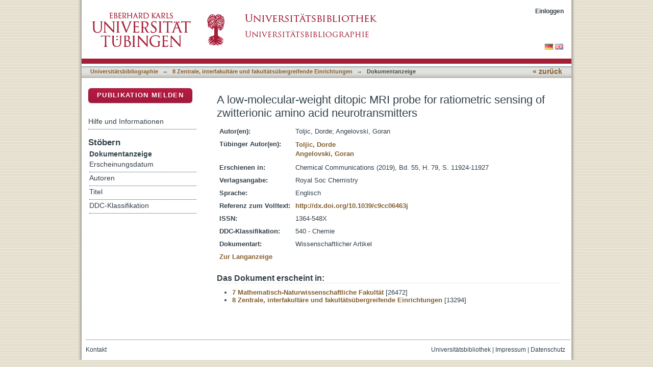

--- FILE ---
content_type: text/html;charset=utf-8
request_url: https://publikationen.uni-tuebingen.de/xmlui/handle/10900/105029
body_size: 34756
content:
<?xml version="1.0" encoding="UTF-8"?>
<!DOCTYPE html PUBLIC "-//W3C//DTD XHTML 1.0 Strict//EN" "http://www.w3.org/TR/xhtml1/DTD/xhtml1-strict.dtd">
<html xmlns="http://www.w3.org/1999/xhtml" class="no-js">
<head>
<meta content="text/html; charset=UTF-8" http-equiv="Content-Type" />
<meta content="IE=edge,chrome=1" http-equiv="X-UA-Compatible" />
<meta content="width=device-width; initial-scale=1.0; maximum-scale=1.0;" name="viewport" />
<link rel="shortcut icon" href="/xmlui/themes/hsbiblio/images/favicon.ico" />
<link rel="apple-touch-icon" href="/xmlui/themes/hsbiblio/images/apple-touch-icon.png" />
<meta name="Generator" content="DSpace 6.3" />
<link type="text/css" rel="stylesheet" media="screen" href="/xmlui/themes/hsbiblio/lib/css/reset.css" />
<link type="text/css" rel="stylesheet" media="screen" href="/xmlui/themes/hsbiblio/lib/css/base.css" />
<link type="text/css" rel="stylesheet" media="screen" href="/xmlui/themes/hsbiblio/lib/css/helper.css" />
<link type="text/css" rel="stylesheet" media="screen" href="/xmlui/themes/hsbiblio/lib/css/jquery-ui-1.8.15.custom.css" />
<link type="text/css" rel="stylesheet" media="screen" href="/xmlui/themes/hsbiblio/lib/css/style.css" />
<link type="text/css" rel="stylesheet" media="screen" href="/xmlui/themes/hsbiblio/lib/css/authority-control.css" />
<link type="text/css" rel="stylesheet" media="screen" href="/xmlui/themes/hsbiblio/../../static/css/uniTuebingen.css" />
<link type="text/css" rel="stylesheet" media="screen" href="/xmlui/themes/hsbiblio/../../static/css/bibliographie.css" />
<link type="text/css" rel="stylesheet" media="handheld" href="/xmlui/themes/hsbiblio/lib/css/handheld.css" />
<link type="text/css" rel="stylesheet" media="print" href="/xmlui/themes/hsbiblio/lib/css/print.css" />
<link type="text/css" rel="stylesheet" media="all" href="/xmlui/themes/hsbiblio/lib/css/media.css" />
<link type="application/opensearchdescription+xml" rel="search" href="https://publikationen.uni-tuebingen.de:443/xmlui/open-search/description.xml" title="DSpace" />
<script type="text/javascript">
                                //Clear default text of empty text areas on focus
                                function tFocus(element)
                                {
                                        if (element.value == ' '){element.value='';}
                                }
                                //Clear default text of empty text areas on submit
                                function tSubmit(form)
                                {
                                        var defaultedElements = document.getElementsByTagName("textarea");
                                        for (var i=0; i != defaultedElements.length; i++){
                                                if (defaultedElements[i].value == ' '){
                                                        defaultedElements[i].value='';}}
                                }
                                //Disable pressing 'enter' key to submit a form (otherwise pressing 'enter' causes a submission to start over)
                                function disableEnterKey(e)
                                {
                                     var key;

                                     if(window.event)
                                          key = window.event.keyCode;     //Internet Explorer
                                     else
                                          key = e.which;     //Firefox and Netscape

                                     if(key == 13)  //if "Enter" pressed, then disable!
                                          return false;
                                     else
                                          return true;
                                }

                                function FnArray()
                                {
                                    this.funcs = new Array;
                                }

                                FnArray.prototype.add = function(f)
                                {
                                    if( typeof f!= "function" )
                                    {
                                        f = new Function(f);
                                    }
                                    this.funcs[this.funcs.length] = f;
                                };

                                FnArray.prototype.execute = function()
                                {
                                    for( var i=0; i < this.funcs.length; i++ )
                                    {
                                        this.funcs[i]();
                                    }
                                };

                                var runAfterJSImports = new FnArray();
            </script>
<script xmlns:i18n="http://apache.org/cocoon/i18n/2.1" type="text/javascript" src="/xmlui/themes/hsbiblio/lib/js/modernizr-1.7.min.js"> </script>
<title>A low-molecular-weight ditopic MRI probe for ratiometric sensing of zwitterionic amino acid neurotransmitters</title>
<link rel="schema.DCTERMS" href="http://purl.org/dc/terms/" />
<link rel="schema.DC" href="http://purl.org/dc/elements/1.1/" />
<meta name="DCTERMS.dateAccepted" content="2020-08-18T10:02:43Z" scheme="DCTERMS.W3CDTF" />
<meta name="DCTERMS.available" content="2020-08-18T10:02:43Z" scheme="DCTERMS.W3CDTF" />
<meta name="DCTERMS.issued" content="2019" scheme="DCTERMS.W3CDTF" />
<meta name="DC.identifier" content="1364-548X" />
<meta name="DC.identifier" content="http://hdl.handle.net/10900/105029" scheme="DCTERMS.URI" />
<meta name="DC.language" content="en" xml:lang="en" scheme="DCTERMS.RFC1766" />
<meta name="DC.publisher" content="Royal Soc Chemistry" xml:lang="de_DE" />
<meta name="DC.relation" content="http://dx.doi.org/10.1039/c9cc06463j" scheme="DCTERMS.URI" />
<meta name="DC.subject" content="540" xml:lang="de_DE" scheme="DCTERMS.DDC" />
<meta name="DC.title" content="A low-molecular-weight ditopic MRI probe for ratiometric sensing of zwitterionic amino acid neurotransmitters" xml:lang="de_DE" />
<meta name="DC.type" content="Article" xml:lang="de_DE" />
<meta xml:lang="de_DE" content="Toljic, Dorde" name="DC.creator" />
<meta xml:lang="de_DE" content="Angelovski, Goran" name="DC.creator" />
<meta content="Article" name="citation_keywords" />
<meta content="A low-molecular-weight ditopic MRI probe for ratiometric sensing of zwitterionic amino acid neurotransmitters" name="citation_title" />
<meta content="1364-548X" name="citation_issn" />
<meta content="Royal Soc Chemistry" name="citation_publisher" />
<meta content="en" name="citation_language" />
<meta content="Chemical Communications" name="citation_journal_title" />
<meta content="Toljic, Dorde" name="citation_author" />
<meta content="Angelovski, Goran" name="citation_author" />
<meta content="2019" name="citation_date" />
<meta content="55" name="citation_volume" />
<meta content="https://publikationen.uni-tuebingen.de/xmlui/handle/10900/105029" name="citation_abstract_html_url" />
<meta content="79" name="citation_issue" />
</head><!--[if lt IE 7 ]> <body class="ie6"> <![endif]-->
                <!--[if IE 7 ]>    <body class="ie7"> <![endif]-->
                <!--[if IE 8 ]>    <body class="ie8"> <![endif]-->
                <!--[if IE 9 ]>    <body class="ie9"> <![endif]-->
                <!--[if (gt IE 9)|!(IE)]><!--><body><!--<![endif]-->
<div id="page">
<div id="ds-main">
<div id="ds-header-wrapper">
<div class="clearfix" id="ds-header">
<a id="ds-header-logo-link" href="http://www.uni-tuebingen.de" target="_blank">
<span id="ds-header-logo"> </span>
</a>
<a id="ds-header-logo-link" href="https://bibliographie.uni-tuebingen.de">
<span id="ds-header-logo-ub"> </span>
</a>
<h1 class="pagetitle visuallyhidden">A low-molecular-weight ditopic MRI probe for ratiometric sensing of zwitterionic amino acid neurotransmitters</h1>
<h2 class="static-pagetitle visuallyhidden">DSpace Repositorium (Manakin basiert)</h2>
<div xmlns:i18n="http://apache.org/cocoon/i18n/2.1" id="ds-user-box">
<p>
<a href="/xmlui/login">Einloggen</a>
</p>
</div>
</div>
</div>
<div xmlns:i18n="http://apache.org/cocoon/i18n/2.1" id="ds-trail-wrapper">
<div id="ds-language-selection">
<a href="&#10;   &#9;&#9;&#9;&#9;&#9;&#9;&#9;javascript:window.location.search = '?locale-attribute=de';&#10;&#9;&#9;&#9;&#9;&#9;&#9;">
<img src="/xmlui/static/gfx/flag_de.png" />
</a>
<a href="&#10;   &#9;&#9;&#9;&#9;&#9;&#9;&#9;javascript:window.location.search = '?locale-attribute=en';&#10;&#9;&#9;&#9;&#9;&#9;&#9;">
<img src="/xmlui/static/gfx/flag_en.png" />
</a>
</div>
<ul id="ds-trail">
<li class="ds-trail-link first-link ">
<a href="/xmlui/">Publikationsdienste</a>
</li>
<li xmlns:i18n="http://apache.org/cocoon/i18n/2.1" xmlns="http://di.tamu.edu/DRI/1.0/" class="ds-trail-arrow">→</li>
<li class="ds-trail-link ">
<a href="/xmlui/handle/10900/11221">Universitätsbibliographie</a>
</li>
<li class="ds-trail-arrow">→</li>
<li class="ds-trail-link ">
<a href="/xmlui/handle/10900/35959">8 Zentrale, interfakultäre und fakultätsübergreifende Einrichtungen</a>
</li>
<li class="ds-trail-arrow">→</li>
<li class="ds-trail-link last-link">Dokumentanzeige</li>
<a xmlns:i18n="http://apache.org/cocoon/i18n/2.1" xmlns="http://di.tamu.edu/DRI/1.0/" href="javascript:window.history.back();" id="utue_back_button">« zurück</a>
</ul>
</div>
<div xmlns:i18n="http://apache.org/cocoon/i18n/2.1" class="hidden" id="no-js-warning-wrapper">
<div id="no-js-warning">
<div class="notice failure">JavaScript is disabled for your browser. Some features of this site may not work without it.</div>
</div>
</div>
<div id="ds-content-wrapper">
<div class="clearfix" id="ds-content">
<div id="ds-body">
<div id="aspect_artifactbrowser_ItemViewer_div_item-view" class="ds-static-div primary">
<!-- External Metadata URL: cocoon://metadata/handle/10900/105029/mets.xml-->
<table xmlns:oreatom="http://www.openarchives.org/ore/atom/" xmlns:ore="http://www.openarchives.org/ore/terms/" xmlns:atom="http://www.w3.org/2005/Atom" class="ds-includeSet-table">
<h1>A low-molecular-weight ditopic MRI probe for ratiometric sensing of zwitterionic amino acid neurotransmitters</h1>
<tr class="ds-table-row even">
<td>
<span class="bold">Autor(en):</span>
</td>
<td xmlns:i18n="http://apache.org/cocoon/i18n/2.1">
<span>Toljic, Dorde</span>; <span>Angelovski, Goran</span>
</td>
</tr>
<tr class="ds-table-row odd">
<td>
<span class="bold">Tübinger Autor(en):</span>
</td>
<td xmlns:i18n="http://apache.org/cocoon/i18n/2.1">
<table class="utue_autor">
<tr>
<td>
<a href="/xmlui/handle/10900/11221/browse?value=Toljic, Dorde&amp;type=author&#10;&#9;&#9;&#9;&#9;&#9;&#9;&#9;&#9;&#9;&#9;">Toljic, Dorde</a>
<br />
<a href="/xmlui/handle/10900/11221/browse?value=Angelovski, Goran&amp;type=author&#10;&#9;&#9;&#9;&#9;&#9;&#9;&#9;&#9;&#9;&#9;">Angelovski, Goran</a>
</td>
</tr>
</table>
</td>
</tr>
<tr class="ds-table-row even">
<td>
<span class="bold">Erschienen in:</span>
</td>
<td xmlns:i18n="http://apache.org/cocoon/i18n/2.1">
<span>Chemical Communications
						(2019), Bd.
						55,
						
							H.
						79,
						S.
						11924-11927<br />
</span>
</td>
</tr>
<tr class="ds-table-row odd">
<td>
<span class="bold">Verlagsangabe:</span>
</td>
<td xmlns:i18n="http://apache.org/cocoon/i18n/2.1">
<span>Royal Soc Chemistry</span>
</td>
</tr>
<tr class="ds-table-row even">
<td>
<span class="bold">Sprache:</span>
</td>
<td xmlns:i18n="http://apache.org/cocoon/i18n/2.1">
<span>Englisch</span>
</td>
</tr>
<tr xmlns:i18n="http://apache.org/cocoon/i18n/2.1" class="ds-table-row odd">
<td>
<span class="bold">Referenz zum Volltext:</span>
</td>
<td xmlns:i18n="http://apache.org/cocoon/i18n/2.1">
<span>
<a href="http://dx.doi.org/10.1039/c9cc06463j" target="_blank">http://dx.doi.org/10.1039/c9cc06463j</a>
</span>
</td>
</tr>
<tr class="ds-table-row even">
<td>
<span class="bold">ISSN:</span>
</td>
<td xmlns:i18n="http://apache.org/cocoon/i18n/2.1">
<span>1364-548X</span>
</td>
</tr>
<tr class="ds-table-row odd">
<td>
<span class="bold">DDC-Klassifikation:</span>
</td>
<td xmlns:i18n="http://apache.org/cocoon/i18n/2.1">
<span>540 - Chemie</span>
</td>
</tr>
<tr xmlns:i18n="http://apache.org/cocoon/i18n/2.1" class="ds-table-row even">
<td>
<span class="bold">Dokumentart:</span>
</td>
<td xmlns:i18n="http://apache.org/cocoon/i18n/2.1">
<span>Wissenschaftlicher Artikel</span>
</td>
</tr>
<tr xmlns:i18n="http://apache.org/cocoon/i18n/2.1" class="ds-table-row odd">
<td>
<a href="/xmlui/handle/10900/105029?show=full">Zur Langanzeige</a>
</td>
</tr>
</table>
<h2 xmlns:i18n="http://apache.org/cocoon/i18n/2.1" class="ds-list-head">Das Dokument erscheint in:</h2>
<ul xmlns:i18n="http://apache.org/cocoon/i18n/2.1" xmlns="http://di.tamu.edu/DRI/1.0/" xmlns:oreatom="http://www.openarchives.org/ore/atom/" xmlns:ore="http://www.openarchives.org/ore/terms/" xmlns:atom="http://www.w3.org/2005/Atom" class="ds-referenceSet-list">
<!-- External Metadata URL: cocoon://metadata/handle/10900/33646/mets.xml-->
<li>
<a href="/xmlui/handle/10900/33646">7 Mathematisch-Naturwissenschaftliche Fakultät</a> [26472]<br />
</li>
<!-- External Metadata URL: cocoon://metadata/handle/10900/35959/mets.xml-->
<li>
<a href="/xmlui/handle/10900/35959">8 Zentrale, interfakultäre und fakultätsübergreifende Einrichtungen</a> [13294]<br />
</li>
</ul>
</div>
</div>
<div id="ds-options-wrapper">
<div id="ds-options">
<div>
<p class="rot">
<a href="/xmlui/handle/10900/11221/submit">Publikation melden</a>
</p>
</div>
<div xmlns:i18n="http://apache.org/cocoon/i18n/2.1" class="ds-option-set" id="static.help">
<ul class="ds-simple-list-help">
<li>
<a href="/xmlui/handle/10900/11221?staticpage=bibliographie/hilfe">Hilfe und Informationen</a>
</li>
</ul>
</div>
<h1 xmlns:i18n="http://apache.org/cocoon/i18n/2.1" class="ds-option-set-head">Stöbern</h1>
<div xmlns:i18n="http://apache.org/cocoon/i18n/2.1" xmlns="http://di.tamu.edu/DRI/1.0/" id="aspect_viewArtifacts_Navigation_list_browse" class="ds-option-set">
<ul class="ds-options-list">
<li>
<h2 class="ds-sublist-head">Gesamter Bestand</h2>
<ul xmlns:i18n="http://apache.org/cocoon/i18n/2.1" xmlns="http://di.tamu.edu/DRI/1.0/" class="ds-simple-list sublist">
<li class="ds-simple-list-item">
<a href="/xmlui/community-list">Bereiche &amp; Sammlungen</a>
</li>
<li xmlns:i18n="http://apache.org/cocoon/i18n/2.1" xmlns="http://di.tamu.edu/DRI/1.0/" class="ds-simple-list-item">
<a href="/xmlui/browse?type=dateissued">Erscheinungsdatum</a>
</li>
<li xmlns:i18n="http://apache.org/cocoon/i18n/2.1" xmlns="http://di.tamu.edu/DRI/1.0/" class="ds-simple-list-item">
<a href="/xmlui/browse?type=author">Autoren</a>
</li>
<li xmlns:i18n="http://apache.org/cocoon/i18n/2.1" xmlns="http://di.tamu.edu/DRI/1.0/" class="ds-simple-list-item">
<a href="/xmlui/browse?type=title">Titel</a>
</li>
<li xmlns:i18n="http://apache.org/cocoon/i18n/2.1" xmlns="http://di.tamu.edu/DRI/1.0/" class="ds-simple-list-item">
<a href="/xmlui/browse?type=ddc">DDC-Klassifikation</a>
</li>
</ul>
</li>
<li xmlns:i18n="http://apache.org/cocoon/i18n/2.1" xmlns="http://di.tamu.edu/DRI/1.0/">
<h2 class="ds-sublist-head">Diese Sammlung</h2>
<ul xmlns:i18n="http://apache.org/cocoon/i18n/2.1" xmlns="http://di.tamu.edu/DRI/1.0/" class="ds-simple-list sublist">
<li class="ds-simple-list-item">
<a href="/xmlui/handle/10900/35959/browse?type=dateissued">Erscheinungsdatum</a>
</li>
<li xmlns:i18n="http://apache.org/cocoon/i18n/2.1" xmlns="http://di.tamu.edu/DRI/1.0/" class="ds-simple-list-item">
<a href="/xmlui/handle/10900/35959/browse?type=author">Autoren</a>
</li>
<li xmlns:i18n="http://apache.org/cocoon/i18n/2.1" xmlns="http://di.tamu.edu/DRI/1.0/" class="ds-simple-list-item">
<a href="/xmlui/handle/10900/35959/browse?type=title">Titel</a>
</li>
<li xmlns:i18n="http://apache.org/cocoon/i18n/2.1" xmlns="http://di.tamu.edu/DRI/1.0/" class="ds-simple-list-item">
<a href="/xmlui/handle/10900/35959/browse?type=ddc">DDC-Klassifikation</a>
</li>
</ul>
</li>
</ul>
</div>
<h1 xmlns:i18n="http://apache.org/cocoon/i18n/2.1" xmlns="http://di.tamu.edu/DRI/1.0/" class="ds-option-set-head">Mein Benutzerkonto</h1>
<div xmlns:i18n="http://apache.org/cocoon/i18n/2.1" xmlns="http://di.tamu.edu/DRI/1.0/" id="aspect_viewArtifacts_Navigation_list_account" class="ds-option-set">
<ul class="ds-simple-list">
<li class="ds-simple-list-item">
<a href="/xmlui/login">Einloggen</a>
</li>
</ul>
</div>
</div>
</div>

</div>
</div>
<div xmlns:i18n="http://apache.org/cocoon/i18n/2.1" xmlns="http://di.tamu.edu/DRI/1.0/" id="ds-footer-wrapper">
<div id="ds-footer">
<div id="ds-footer-right">
<a target="_blank" href="http://www.ub.uni-tuebingen.de">Universitätsbibliothek</a> | <a xmlns:i18n="http://apache.org/cocoon/i18n/2.1" target="_blank" href="http://www.uni-tuebingen.de/index.php?id=334">Impressum</a> | <a xmlns:i18n="http://apache.org/cocoon/i18n/2.1" target="_blank" href="https://uni-tuebingen.de/meta/datenschutzerklaerung/">Datenschutz</a>
</div>
<div id="ds-footer-links">
<a href="/xmlui/contact">Kontakt</a>
</div>
<a xmlns:i18n="http://apache.org/cocoon/i18n/2.1" class="hidden" href="/xmlui/htmlmap"> </a>
</div>
</div>
</div>
</div>
<script src="https://ajax.googleapis.com/ajax/libs/jquery/1.6.2/jquery.min.js" type="text/javascript"> </script>
<script type="text/javascript">!window.jQuery && document.write('<script type="text/javascript" src="/xmlui/static/js/jquery-1.6.2.min.js"> <\/script>')</script>
<script type="text/javascript" src="/xmlui/themes/hsbiblio/lib/js/jquery-ui-1.8.15.custom.min.js"> </script><!--[if lt IE 7 ]>
<script type="text/javascript" src="/xmlui/themes/hsbiblio/lib/js/DD_belatedPNG_0.0.8a.js?v=1"> </script>
<script type="text/javascript">DD_belatedPNG.fix('#ds-header-logo');DD_belatedPNG.fix('#ds-footer-logo');$.each($('img[src$=png]'), function() {DD_belatedPNG.fixPng(this);});</script><![endif]-->
<script type="text/javascript">
<!-- 
            runAfterJSImports.execute();
			
			/* [BEGINN] - - - - - - ANPASSUNGEN DER UB TÜBINGEN - - - - - - - */
			
			$.extend({
			  getUrlVars: function(){
				var vars = [], hash;
				var hashes = window.location.href.slice(window.location.href.indexOf('?') + 1).split('&');
				for(var i = 0; i < hashes.length; i++)
				{
				  hash = hashes[i].split('=');
				  vars.push(hash[0]);
				  vars[hash[0]] = hash[1];
				}
				return vars;
			  },
			  getUrlVar: function(name){
				return $.getUrlVars()[name];
			  }
			});
			
			
			if($("li:contains('Dokumentanzeige')").length > 0){ $("#utue_back_button").css('display','inline'); }

			// Link "Publikationsdienste" in oberer horizontaler Pfadanzeige entfernen
			$("a:contains('Publikationsdienste')").parent().filter('.ds-trail-link').next().remove();
			$("a:contains('Publikationsdienste')").parent().filter('.ds-trail-link').remove();
			$("a:contains('Publication services')").parent().filter('.ds-trail-link').next().remove();
			$("a:contains('Publication services')").parent().filter('.ds-trail-link').remove();
			
			// Block "Gesamter Bestand" rechts im Menü ausblenden.
			$('.ds-sublist-head:contains("Gesamter Bestand"), .ds-sublist-head:contains("All of DSpace")').parent().remove();   
			
			// Block "Gesamter Bestand" rechts im Menü ausblenden.
			$('#ds-search-option-head, #ds-search-option').remove();  
			
			// GND-Funktionalität für normierte Schlagwörter bei Meldeformular
                        // abraun 09062022 hinzugefügt: document.getElementById("jswarnung").style.visibility = "hidden";
                        // abraun09062022 disabled because does not work
			function showOgnd() {window.open("https://"+window.location.host+"/dspace_scripts/ognd.php","OGND","height=700,width=540,status=no,menubar=no,scrollbars=yes"); document.getElementById("jswarnung").style.visibility = "hidden"; }
			$("span:contains('Wählen Sie mindestens ein Schlagwort aus der Gemeinsamen Normdatei.')").html('<a href="javascript:showOgnd()">Klicken Sie hier um Schlagworte aus der Gemeinsamen Normdatei auszuwählen.</a>');
			$("#aspect_submission_StepTransformer_field_dc_subject_classification").attr("readonly", "readonly");
			
		// AB hier: Anpassungen UB Tübingen Terminologie

			// Block "Mein Benutzerkonto" an erste Stelle verschieben
			//jQuery('.ds-option-set-head:contains("Stöbern")').before(jQuery('.ds-option-set-head:contains("Mein Benutzerkonto")').next()).prev().before(jQuery('.ds-option-set-head:contains("Mein Benutzerkonto")'));
			
			// Textanpassung bei Discovery Block rechts
			$(".ds-options-list a:contains('... mehr')").html('... zur alphabetischen Liste');   
			
			// Ersetze Text "Diesen Bereich" durch "Universitätsbibliographie <Fakultät>"
			var nav_text = ''; if ($('.ds-trail-link').length > 2 ){ nav_text = '' + $('.ds-trail-link').eq(2).text().replace(/[0-9] /g, ""); }	$('.ds-sublist-head:contains("Diesen Bereich"), .ds-sublist-head:contains("In diesem Bereich"), .ds-sublist-head:contains("Diese Sammlung"), .ds-sublist-head:contains("This Community"), .ds-sublist-head:contains("This Collection")').text(nav_text);

			// Platziere Link zur erweiterten Suche
			var bibliographie_handle = '10900%2F11221';
			if(window.location.hostname == 'mh235.ub.uni-tuebingen.de') bibliographie_handle = '123456789%2F27';
				
			// Ersetze "Sammlungen in diesem Bereich" durch "Bibliographische Daten nach Fakultäten"
			$('h2.ds-list-head:contains("Sammlungen in diesem Bereich")').text('Bibliographische Daten nach Fakultäten');
			$('h2.ds-list-head:contains("Collections in this community")').text('Bibliographic data per faculty');
			
			// Ersetze "Ein Dokument in dieser Sammlung veröffentlichen" durch "Bibliographische Daten eingeben"
			$('p.ds-paragraph a:contains("Ein Dokument in dieser Sammlung veröffentlichen")').text('Bibliographische Daten melden');
			$('p.ds-paragraph a:contains("Submit a new item to this collection")').text('Submit bibliographic data');  
			
			// Ersetze "Veröffentlichen" durch "Publikation melden"
			$('.ds-div-head:contains("Veröffentlichen")').text('Publikation melden');
				
			// Seite "Dokument veröffentlichen" umgestalten
			if(window.location.pathname == '/xmlui/handle/10900/11221/submit')
			{
				$('#aspect_submission_submit_SelectCollectionStep_field_handle').children().first().remove(); // Remove "Sammlung auswählen"
				$('.ds-head').eq(0).html('<p style="font-weight:normal;margin-bottom:30px;line-height:130%;"><span style="color:#32414b; font-size:1.1em; font-weight: bold;">Eintrag in die Universitätsbibliographie</span><br />Hier <b>melden</b> Sie <b>die beschreibenden bibliographischen ("Meta-")Daten</b> Ihrer Publikation zum <b>Eintrag in die Universitätsbibliographie</b>.<br /><br /><span style="color:#32414b; font-size:1.1em; font-weight: bold;">Die Alternative: Veröffentlichung eines Open-Access-Volltextes</span><br /><b>Falls</b> Sie nicht nur die Metadaten, sondern auch den <b>Volltext</b> Ihrer Publikation <b>veröffentlichen</b> möchten,<br>verwenden Sie bitte den <a href="http://tobias-lib.uni-tuebingen.de/" target="_blank">Publikationsdienst TOBIAS-lib</a>.<br />Die Publikation wird dann automatisch auch in der Universitätsbibliographie nachgewiesen.</p>'); // Entferne "Sammlung auswählen"
				$('.ds-form-label:contains("Sammlung:")').eq(0).text('Universitätsbibliographie');
				$('.field-help:contains("Wählen Sie die Sammlung, in der Sie veröffentlichen möchten.")').eq(0).text('Wählen Sie die Fakultät, in der Sie eine Publikation melden möchten.');
				$('.ds-form-label:contains("Collection:")').eq(0).text('Universitätsbibliographie');
				$('.field-help:contains("Select the collection you wish to submit an item to.")').eq(0).text('Select the faculty you wish to report a publication to.');
				var tempvar = $('#aspect_submission_submit_SelectCollectionStep_div_select-collection').attr('action').split('/')[3];
				$('#aspect_submission_submit_SelectCollectionStep_div_select-collection').attr('action','/xmlui/handle/'+$('#aspect_submission_submit_SelectCollectionStep_field_handle').val()+'/submit/'+tempvar);
				$('#aspect_submission_submit_SelectCollectionStep_field_handle').change(function() {  $('#aspect_submission_submit_SelectCollectionStep_div_select-collection').attr('action','/xmlui/handle/'+$(this).val()+'/submit/'+tempvar);  });
				$('#aspect_submission_submit_SelectCollectionStep_field_submit').parent().prepend('<input type="button" value="Zurück zur Startseite" name="submit" class="ds-button-field" xmlns:i18n="http://apache.org/cocoon/i18n/2.1" onclick="window.location.pathname=\'/xmlui/\';">');
				$('#aspect_submission_submit_SelectCollectionStep_field_handle').prepend('<option value="10900/11221" selected="selected">Fakultät auswählen...</option>');
			}
			
			// Entferne in der Navigation: Mein Benutzerkonto->Einloggen wenn nicht eingeloggt
			if($("a:contains('Einloggen')").length == 2)
			{
				$("h1.ds-option-set-head:contains('Mein Benutzerkonto'), #aspect_viewArtifacts_Navigation_list_account").remove();
			}

            // abraun 12082019 Entferne in der Tabelle: Tübinger DOI in der Bibliographieanzeige (Langanzeige) ausblenden.
            // $("tr:contains('dx.doi.org/10.15496/publikation-')").remove();
	
			// kommentar intern anzeigen im review gui
			var loc_pieces = document.location.href.split('/');
				
			if(loc_pieces.length == 8 && loc_pieces[7].split('?')[0] == 'workflow' && ($('input[value="Ressource akzeptieren"]').length == 1 || $('input[value="Aufgabe übernehmen"]').length == 1) )
			{
			
			// TEMPORARY BUGFIX FOR authorizeexception, mhicke, 20.10.2015
			if($('#ds-user-box').children().children().first().text() != 'Profil: 4 Medizinische Fakultät')
			{
				$('#aspect_workflow_PerformTaskStep_field_submit_take_task').click(function() {
				  $.get("/xmlui/submissions?workflowID="+$.getUrlVar('workflowID')+"&submit_take_tasks=do", function( my_var ) {
						location.reload(); 
					}, 'html');
				  return false;
				});
			}
			
				var username = $('a[href="/xmlui/profile"]').eq(0).text().split(': ')[1];
				var handle_id = loc_pieces[6];
				var workflow_id = document.location.search.split('=')[1];
				$('#aspect_workflow_PerformTaskStep_div_perform-task').attr('action',$('#aspect_workflow_PerformTaskStep_div_perform-task').attr('action')+'?workflowID='+workflow_id);
				
				$.ajax({
					url: "/dspace_scripts/kommentar_intern.php",
					data: {username: username, workflow_id: workflow_id, handle_id: handle_id},
					datatype: "json",
					type: "POST",
					success: function(data) {
					if(data.kommentar && data.kommentar.length > 0)
						$('#aspect_workflow_PerformTaskStep_field_showfull').parent().before(data.kommentar);
					}
			   });
			}
			
			
			if(loc_pieces.length >= 8 && loc_pieces[7].split('?')[0] == 'submit' && $('#aspect_submission_StepTransformer_field_dc_type').length == 1)
			{
				$('#aspect_submission_StepTransformer_field_dc_type').parent().append('<div style="margin-top:15px;margin-bottom:-15px;border:1px solid #CCCCCC;background-color:#FAFAFA;padding:8px;padding-bottom:2px;width:600px;font-size:11px;color:#999999;"><p><b>Einordnungshilfe für die Auswahl der Dokumentart</b></p><p><i>(wissenschaftlicher) Artikel</i><br/>Artikel in einer Zeitschrift, Artikel auf einer Webseite, Zeitschriftenartikel, Rezension in einer Zeitschrift oder Zeitung, ...</p><p><i>Buch (Monographie)</i><br/>Gedrucktes Buch, Neuauflage, Online-Ausgabe eines Buches, mehrbändiges Werk</p><p><i>Buch (einzelnes Kapitel)</i><br/>Aufsatz in einer Festschrift, Beitrag in einem Sammelband, Lexikonartikel, Vorwort, Gastbeitrag …</p><p><i>Dissertation</i></p><p><i>Habilitation</i></p><p><i>Hochschulschrift</i><br/>Publizierte Studien-, Bachelor- und Masterarbeiten</p><p><i>Periodikum</i><br/>Ganze Zeitschrift</p><p><i>Preprint</i><br/>Vorläufiges wissenschaftliches Papier, welches später erscheinen soll.</p><p><i>Teil eines Periodikums</i><br/>Sonderheft einer Zeitschrift zu einem bestimmten Thema, abgeschlossene Einheit, kein einzelner Aufsatz</p></div>');
			}
				
			if(window.location.hostname == 'hsbiblio.uni-tuebingen.de' || window.location.hostname == 'publikationen.uni-tuebingen.de')
			{
				window.location.hostname = 'bibliographie.uni-tuebingen.de';
			}
			
			if(window.location.hostname == 'tst-publikationen.uni-tuebingen.de')
			{
				window.location.hostname = 'tst-bibliographie.uni-tuebingen.de';
			}
		
			if(loc_pieces.length >= 8 && loc_pieces[7].split('?')[0] == 'browse')
			{
				var username = $('a[href="/xmlui/profile"]').eq(0).text().split(': ')[1];
				// abraun 21022017 Fixed Ute's new email address and added abraun for test
				if (username == "Michael Hicke" || username == "Axel Braun" || username == "Stefanie Janke" || username == "Ute Grimmel-Holzwarth" || username == "Laura Behner" || username == "Anna Becker" || username == "Anselm Smith")
				{
				
				$('#aspect_artifactbrowser_ConfigurableBrowse_table_browse-by-author-results a').each(function( index ) {
					$( this ).parent().append('<img class="rename_author" id="rename_author_'+index+'" src="/xmlui/static/gfx/autor_umbenennen.png" width="16" height="16" style="cursor:pointer;position:absolute;"/>');

					
					$('#rename_author_'+index).draggable().droppable({
					  accept: ".rename_author",
					  activeClass: "utue_rename_author_active",
					  hoverClass: "utue_rename_author_hover",
					  drop: function( event, ui ) {
						var r=confirm('Wirklich umbenennen?\n"'+$(ui.draggable).parent().find( "a" ).text()+'"\nin\n"'+$(event.target).parent().find( "a" ).text()+'"');
						if (r==true)
						  {
						  $(ui.draggable).hide();
						  $.ajax({
								url: "/dspace_scripts/secure/rename_author.php",
								data: {alt: $(ui.draggable).parent().find( "a" ).text(), neu: $(event.target).parent().find( "a" ).text()},
								datatype: "json",
								type: "POST",
								success: function(data) {
									if (data.alert != null){alert(data.alert);} else
									{ window.location.reload(); }
								}
						   });
						  }
						else
						  {
						   $(ui.draggable).draggable({ revert: "valid" });
						  }
						
						
					  }
					});
				});

				$('#aspect_artifactbrowser_ConfigurableBrowse_table_browse-by-author-results a').each(function( index ) {
					$.ajax({
								url: "/dspace_scripts/secure/rename_author_check.php",
								data: {check: $(this).text()},
								datatype: "json",
								type: "POST",
								success: function(data) {
									if (data.remove == "1"){
										$("a:contains('"+data.check+"')").each(function(){
											if( $(this).text() == data.check ) $(this).css('text-decoration','line-through');
										});
									}
									if (data.num > 0){
										$("a:contains('"+data.check+"')").each(function(){
											if( $(this).text() == data.check ) 
											{
												var plus = data.num - parseInt($(this).parent().text().split("[")[1].split("]")[0]);
												if(plus > 0)
												{ 
													$(this).parent().html($(this).parent().html().replace(/\]/g, '<span style="font-size:12px;color:green;">+'+plus+'</span>]')); 
												}
											}
										});
									}
									
								}
						   });
				});
				
				}
			}
			
			
			var staticpage = $.getUrlVar('staticpage');
			if(staticpage)
			{	
				$.ajaxSetup({
					'beforeSend' : function(xhr) {
						xhr.overrideMimeType('text/html; charset=utf-8');
					},
				});
				$('#ds-body').css('display','none').load('/xmlui/static/html/'+staticpage+'.html', function() {
					$('#ds-body').css('display','block');
					$("#utue_back_button").css('display','inline');
					$( '.accordion' ).accordion({collapsible: true,heightStyle: 'content',active : false,clearStyle: true, autoHeight: false});
				});
			}
			
			
			$('#aspect_submission_StepTransformer_field_dc_title').focusout(function() {
				if ( $(this).val().length >= 10 ) {
					var handle_id = -1;
					if (document.location.pathname.split('/').length >= 5) {
						handle_id = document.location.pathname.split('/')[4];
					}
					$.ajax({
						url: "/dspace_scripts/publikationsdienst/duplicate_check.php",
						data: {
							title: $(this).val(),
							handle: handle_id,
							autoren: JSON.stringify($('.utue_autor a').map(function(i,el) { return $(el).text(); }).get()),
							target: $(this).attr('id')
						},
						datatype: "json",
						type: "POST",
						success: function(data) {
							if (data.js != null){
								eval(data.js);
							} else
								{  }
							}
					});
				}
			});
			
			
			if (loc_pieces.length >= 8 && loc_pieces[7].split('?')[0] == 'submit') {
				$('#aspect_submission_StepTransformer_field_dcterms_isPartOf_ZSTitelID').autocomplete({
					source: function( request, response ) {
						$.ajax({
							url: "/dspace_scripts/bibliographie/zeitschrift_autoFill.php",
							dataType: "json",
							data: {
								fak: loc_pieces[6],
								name_startsWith: request.term
							},
							success: function( data ) {
								response( $.map( data.titel, function( item ) {
									return {
										label: item.text_value,
										value: item.text_value,
										issn: item.issn
									}
								}));
							}
						});
					},
					minLength: 2,
					select: function( event, ui ) {
						$("#aspect_submission_StepTransformer_field_dc_identifier_value").val(ui.item.issn);
						$("#aspect_submission_StepTransformer_field_dc_identifier_qualifier").val('issn');
						$('#aspect_submission_StepTransformer_field_dcterms_isPartOf_ZSTitelID').val(ui.item.value);
						return false;
					}
				}).data( "autocomplete" )._renderItem = function( ul, item ) { /* bei einem jquery-update muss man ui-autocomplete nehmen */
					return $( "<li>" ).data("item.autocomplete", item) /* bei einem Update in ui-autocomplete-item umbenennen */
					.append( "<a>" + item.label + ' <span style="font-style: italic; color: #666;">' + item.issn + "</span></a>" )
					.appendTo( ul );
				};
			}
			
			
		/* PIWIK START */
		  var _paq = _paq || [];
		   _paq.push(['disableCookies']);
		  _paq.push(["trackPageView"]);
		  _paq.push(["enableLinkTracking"]);

		  (function() {
			var u=(("https:" == document.location.protocol) ? "https" : "http") + "://vitruv.uni-tuebingen.de/piwik/";
			_paq.push(["setTrackerUrl", u+"piwik.php"]);
			_paq.push(["setSiteId", "12"]);
			var d=document, g=d.createElement("script"), s=d.getElementsByTagName("script")[0]; g.type="text/javascript";
			g.defer=true; g.async=true; g.src=u+"piwik.js"; s.parentNode.insertBefore(g,s);
		  })();
		/* PIWIK ENDE */
			
			
			/* [ENDE] - - - - - - ANPASSUNGEN DER UB TÜBINGEN - - - - - - - */
			
-->
</script></body></html>


--- FILE ---
content_type: text/css;charset=ISO-8859-1
request_url: https://bibliographie.uni-tuebingen.de/xmlui/static/css/bibliographie.css
body_size: 1740
content:
/* ************************************* */
/* Spezielle Styles fÃ¼r die Bibliographie */


#ds-header-logo-ub {
    background: url("../gfx/unibibhs.gif") no-repeat scroll 0 0 transparent;
    float: left;
    height: 80px;
    margin: 5px 15px 0 0;
    width: 460px;
}

#ds-user-box {
	margin: 15px 10px 0 -8px;
    top: 0;
}

.recentSubmissionViewMore {
	display:none;
}

div.ds-option-set ul.sublist {
    margin-left: 2px;
}

.utue_rename_author_active {
	background-color:yellow;
}

.utue_rename_author_hover {
	background-color:green;
}

/* Hilfe zur Bibliographie */

.help_navigation {
display: inline-block; margin-right:20px;
white-space: nowrap;

cursor:pointer;
color: #825D2D;
list-style-type:none;margin-left:0px;
font-size:110%;font-weight:bold;
border: 1px solid #D6D9DC;
border-radius: 7px;
box-shadow: 0 0 4px 2px rgba(179, 159, 107, 0);
margin: 0 1px 0 0;
padding: 4px 8px;
margin-bottom:6px;
}

.help_navigation:hover {
	color: #A2183B;
}

.help_navigation_active, .help_navigation_active:hover {
cursor:default;
color: #32414B;
}

.div_help h1{
margin-top:14px;
margin-bottom:8px;
}
.div_help h2 {
margin-top:20px;
margin-bottom:8px;
}

.div_help .ui-accordion-header, #div_help_faq .ui-state-hover, #div_help_faq .ui-icon {background:none;border:none;font-family: Arial;color: #444444;}
.div_help .ui-accordion-content {border:none;font-size:90%;font-family:Arial;padding-left:32px;}
.div_help .ui-accordion-content a{color: #825D2D;}
.div_help .ui-accordion-content a:hover{color: #A2183B;text-decoration:none;}



 .ui-autocomplete {
	max-height: 200px;
	overflow-y: auto;
	/* prevent horizontal scrollbar */
	overflow-x: hidden;
	text-align: left;

}
.ui-autocomplete a {	
	font-size: 12px;
	font-weight: normal;
}